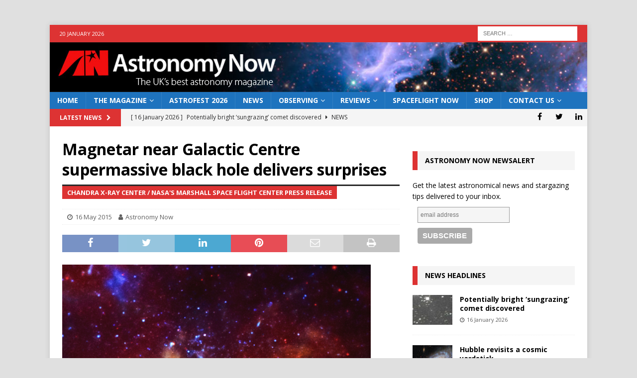

--- FILE ---
content_type: text/html; charset=utf-8
request_url: https://www.google.com/recaptcha/api2/aframe
body_size: 249
content:
<!DOCTYPE HTML><html><head><meta http-equiv="content-type" content="text/html; charset=UTF-8"></head><body><script nonce="wMErtfjXa5QRkgdq8rc0kQ">/** Anti-fraud and anti-abuse applications only. See google.com/recaptcha */ try{var clients={'sodar':'https://pagead2.googlesyndication.com/pagead/sodar?'};window.addEventListener("message",function(a){try{if(a.source===window.parent){var b=JSON.parse(a.data);var c=clients[b['id']];if(c){var d=document.createElement('img');d.src=c+b['params']+'&rc='+(localStorage.getItem("rc::a")?sessionStorage.getItem("rc::b"):"");window.document.body.appendChild(d);sessionStorage.setItem("rc::e",parseInt(sessionStorage.getItem("rc::e")||0)+1);localStorage.setItem("rc::h",'1768929487833');}}}catch(b){}});window.parent.postMessage("_grecaptcha_ready", "*");}catch(b){}</script></body></html>